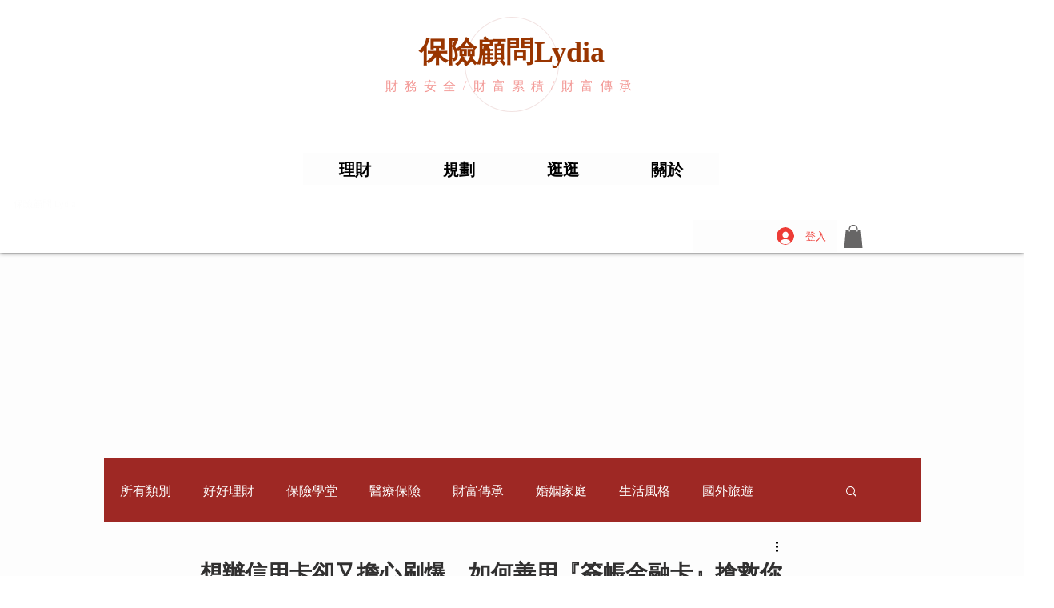

--- FILE ---
content_type: text/html; charset=utf-8
request_url: https://www.google.com/recaptcha/api2/aframe
body_size: 268
content:
<!DOCTYPE HTML><html><head><meta http-equiv="content-type" content="text/html; charset=UTF-8"></head><body><script nonce="bKvbof2BUWq1DvjTJiMmVA">/** Anti-fraud and anti-abuse applications only. See google.com/recaptcha */ try{var clients={'sodar':'https://pagead2.googlesyndication.com/pagead/sodar?'};window.addEventListener("message",function(a){try{if(a.source===window.parent){var b=JSON.parse(a.data);var c=clients[b['id']];if(c){var d=document.createElement('img');d.src=c+b['params']+'&rc='+(localStorage.getItem("rc::a")?sessionStorage.getItem("rc::b"):"");window.document.body.appendChild(d);sessionStorage.setItem("rc::e",parseInt(sessionStorage.getItem("rc::e")||0)+1);localStorage.setItem("rc::h",'1768539680917');}}}catch(b){}});window.parent.postMessage("_grecaptcha_ready", "*");}catch(b){}</script></body></html>